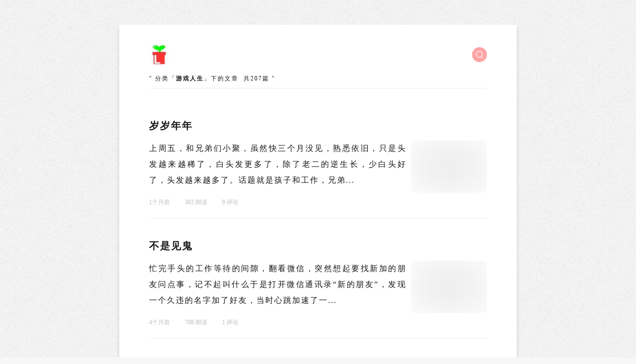

--- FILE ---
content_type: text/html; charset=UTF-8
request_url: https://yeluo.net/category/playgame/
body_size: 5262
content:
<!DOCTYPE html>
<html>
<head>
<meta name="viewport" content="initial-scale=1.0, maximum-scale=1.0, minimum-scale=1.0, user-scalable=0, width=device-width"/>
<meta http-equiv="content-type" content="text/html; charset=utf-8" />
<link rel="dns-prefetch" href="https://at.alicdn.com">
<link rel="dns-prefetch" href="https://cravatar.cn">
<link rel="dns-prefetch" href="https://images.unsplash.com">
<link rel="shortcut icon" href="https://s2.loli.net/2023/02/12/hG4SyRlKkrOdVJZ.jpg" type="image/x-icon" />
<title>
游戏人生 - 叶落</title>
<link href="https://yeluo.net/usr/themes/OneBlog/assets/sdk/animate.compat.css" rel="stylesheet"><!--动画效果-->
<link href="//at.alicdn.com/t/c/font_3940454_u9s3lgsdiq.css" rel="stylesheet"/><!---图标库 iconfont.cn -->
<link rel="stylesheet" href="https://yeluo.net/usr/themes/OneBlog/assets/sdk/fancybox3/jquery.fancybox.min.css" /><!--灯箱效果-->
<link href="https://yeluo.net/usr/themes/OneBlog/assets/css/PC.css?v=3.5.2" rel="stylesheet"/><!--主题核心样式-->
<!--各页面OG信息及SEO优化-->
<!--通用声明-->
<meta property="og:image:width" content="1280">
<meta property="og:image:height" content="720">
<!--首页-->
<meta property="og:image" content="https://yeluo.net/usr/themes/OneBlog/assets/default/oneblogx.webp" />
<meta property="og:image:type" content="image/webp">
<meta name="image" content="https://yeluo.net/usr/themes/OneBlog/assets/default/oneblogx.webp">
<link rel="apple-touch-icon-precomposed" href="https://yeluo.net/usr/themes/OneBlog/assets/default/oneblogx.webp">
<meta name="msapplication-TileImage" content="https://yeluo.net/usr/themes/OneBlog/assets/default/oneblogx.webp">
<script>
var logoUrl = "https://s2.loli.net/2023/02/12/hG4SyRlKkrOdVJZ.jpg";
var logoLightUrl = "https://s2.loli.net/2025/04/25/HhvG7byRpcNsMeS.png";
(function() {
    var currentTheme = document.cookie.replace(/(?:(?:^|.*;\s*)eyeProtectMode\s*\=\s*([^;]*).*$)|^.*$/, "$1");
    if (currentTheme === 'dark') {
        document.documentElement.classList.add('protect-eye');
    }
})();
</script>
<meta name="description" content="游戏 人生" />
<meta name="keywords" content="游戏人生" />
<meta name="generator" content="Typecho 1.2.1" />
<meta name="template" content="OneBlog" />
<link rel="pingback" href="https://yeluo.net/action/xmlrpc" />
<link rel="EditURI" type="application/rsd+xml" title="RSD" href="https://yeluo.net/action/xmlrpc?rsd" />
<link rel="wlwmanifest" type="application/wlwmanifest+xml" href="https://yeluo.net/action/xmlrpc?wlw" />
<link rel="alternate" type="application/rss+xml" title="游戏人生 &raquo; 叶落 &raquo; RSS 2.0" href="https://yeluo.net/feed/category/playgame/" />
<link rel="alternate" type="application/rdf+xml" title="游戏人生 &raquo; 叶落 &raquo; RSS 1.0" href="https://yeluo.net/feed/rss/category/playgame/" />
<link rel="alternate" type="application/atom+xml" title="游戏人生 &raquo; 叶落 &raquo; ATOM 1.0" href="https://yeluo.net/feed/atom/category/playgame/" />
</head>
<body><!--全局容器-->
<div class="main padding">
    <!--顶部LOGO+搜索+一言-->
    <div class="header">
        <div class="logo">
            <a id="logo" title="叶落" alt="叶落" href="https://yeluo.net/" style="background-image:url('https://s2.loli.net/2023/02/12/hG4SyRlKkrOdVJZ.jpg')"></a>
        </div>
        <form autocomplete="off" id="search" method="post" action="https://yeluo.net/" role="search" class="search">
            <input id="search-input" title="站内搜索" type="text" name="s" class="input" placeholder="输入关键字搜索" required />
            <button type="submit" class="search-icon"><i class="iconfont icon-search"></i></button>
        </form>
    </div>
    <div class="one">
                "&nbsp;分类「<span>游戏人生</span>」下的文章&nbsp;&nbsp;共207篇&nbsp;"
            </div>
        <!--文章列表-->
    <div id="posts">
                <div class="post">
            <h1 class="animated fadeInUp">
                <a href="https://yeluo.net/2025/12/suisuiniannian.html" >岁岁年年</a>
            </h1>
            <div class="post_preview animated fadeInUp">
                <p class="post_abstract">上周五，和兄弟们小聚，虽然快三个月没见，熟悉依旧，只是头发越来越稀了，白头发更多了，除了老二的逆生长，少白头好了，头发越来越多了。话题就是孩子和工作，兄弟...</p>
                                <div class="post_img lazy-load" data-src="https://yeluo.net/usr/themes/OneBlog/api/RandomPic.php?t=1769360979568 !small">
                </div>
                            </div>
            <div class="post_meta animated fadeInUp">
                <span>1个月前</span>
                <span>302&nbsp;阅读</span>
                <span>0 评论</span>
            </div>
        </div>
                <div class="post">
            <h1 class="animated fadeInUp">
                <a href="https://yeluo.net/2025/09/bushijiangui.html" >不是见鬼</a>
            </h1>
            <div class="post_preview animated fadeInUp">
                <p class="post_abstract">忙完手头的工作等待的间隙，翻看微信，突然想起要找新加的朋友问点事，记不起叫什么于是打开微信通讯录“新的朋友”，发现一个久违的名字加了好友，当时心跳加速了一...</p>
                                <div class="post_img lazy-load" data-src="https://yeluo.net/usr/themes/OneBlog/api/RandomPic.php?t=176936097970 !small">
                </div>
                            </div>
            <div class="post_meta animated fadeInUp">
                <span>4个月前</span>
                <span>709&nbsp;阅读</span>
                <span>1 评论</span>
            </div>
        </div>
                <div class="post">
            <h1 class="animated fadeInUp">
                <a href="https://yeluo.net/2025/04/xsdeyz.html" >逐渐消失的影子</a>
            </h1>
            <div class="post_preview animated fadeInUp">
                <p class="post_abstract">年纪大了，梦多了起来，天马行空，乱七八糟。开车在路上，突然想到昨晚的梦，梦里面临毕业的焦虑，掺杂了借出去的钱一直要不回来的愤怒，不受控制的车速还有顺便舔到...</p>
                                <div class="post_img lazy-load" data-src="https://yeluo.net/usr/uploads/2025/04/2303891906.png !small">
                </div>
                            </div>
            <div class="post_meta animated fadeInUp">
                <span>9个月前</span>
                <span>963&nbsp;阅读</span>
                <span>0 评论</span>
            </div>
        </div>
                <div class="post">
            <h1 class="animated fadeInUp">
                <a href="https://yeluo.net/2025/04/wanshi.html" >永合茂年，思立象文，法述家傳，本敦伦纪</a>
            </h1>
            <div class="post_preview animated fadeInUp">
                <p class="post_abstract">永合茂年，思立象文，法述家傳，本敦伦纪心血来潮，查查自家姓氏。几百年一瞬间，这老祖宗定下的辈分传承越来越淡了，现在后辈极少以“立”“象”辈分取名，自己无数...</p>
                                <div class="post_img lazy-load" data-src="https://img0.baidu.com/it/u=4124208845,3279151290&fm=253&fmt=auto&app=138&f=JPEG?w=500&h=500 !small">
                </div>
                            </div>
            <div class="post_meta animated fadeInUp">
                <span>9个月前</span>
                <span>936&nbsp;阅读</span>
                <span>0 评论</span>
            </div>
        </div>
                <div class="post">
            <h1 class="animated fadeInUp">
                <a href="https://yeluo.net/2025/02/yeluo.html" >叶落</a>
            </h1>
            <div class="post_preview animated fadeInUp">
                <p class="post_abstract">老张站在办公室的窗前，手里捏着一支老式钢笔。墨绿色的笔杆上布满细小的裂痕，那是十七年前分手时摔的。窗外的梧桐叶打着旋儿落下，他突然想起耿丽最后一次见他时的...</p>
                                <div class="post_img lazy-load" data-src="https://yeluo.net/usr/themes/OneBlog/api/RandomPic.php?t=1769360979230 !small">
                </div>
                            </div>
            <div class="post_meta animated fadeInUp">
                <span>11个月前</span>
                <span>915&nbsp;阅读</span>
                <span>0 评论</span>
            </div>
        </div>
                <div class="post">
            <h1 class="animated fadeInUp">
                <a href="https://yeluo.net/2025/01/guonianhaoa.html" >过年好！！</a>
            </h1>
            <div class="post_preview animated fadeInUp">
                <p class="post_abstract">过年好！！又是新的一年，一切越来越好，加油！！就像一直说的“危机-危险与机遇并存”好好把握机遇!!</p>
                                <div class="post_img lazy-load" data-src="https://yeluo.net/usr/themes/OneBlog/api/RandomPic.php?t=1769360979421 !small">
                </div>
                            </div>
            <div class="post_meta animated fadeInUp">
                <span>12个月前</span>
                <span>938&nbsp;阅读</span>
                <span>0 评论</span>
            </div>
        </div>
                <div class="post">
            <h1 class="animated fadeInUp">
                <a href="https://yeluo.net/2024/04/yumingfeile.html" >这个域名彻底的废了</a>
            </h1>
            <div class="post_preview animated fadeInUp">
                <p class="post_abstract">yeluo.net这个域名被各种搜索引擎彻底抛弃，连恶心的广告机器人都不光顾。很是伤心。博客这种网站形式也是日薄西山，没有域名备案在国内是没有任何流量的。...</p>
                                <div class="post_img lazy-load" data-src="https://yeluo.net/usr/themes/OneBlog/api/RandomPic.php?t=1769360979200 !small">
                </div>
                            </div>
            <div class="post_meta animated fadeInUp">
                <span>1年前</span>
                <span>960&nbsp;阅读</span>
                <span>0 评论</span>
            </div>
        </div>
                <div class="post">
            <h1 class="animated fadeInUp">
                <a href="https://yeluo.net/2024/03/pengyouq.html" >做了一个网上朋友圈</a>
            </h1>
            <div class="post_preview animated fadeInUp">
                <p class="post_abstract">昨天偶得一仿微信朋友圈程序，安装使用，甚得我心，欢迎参观，可以讲点自己想说的东西的朋友圈网址是：http://py.80h.fun手机浏览仿真度90%，可...</p>
                                <div class="post_img lazy-load" data-src="https://yeluo.net/usr/themes/OneBlog/api/RandomPic.php?t=1769360979542 !small">
                </div>
                            </div>
            <div class="post_meta animated fadeInUp">
                <span>1年前</span>
                <span>823&nbsp;阅读</span>
                <span>0 评论</span>
            </div>
        </div>
                <div class="post">
            <h1 class="animated fadeInUp">
                <a href="https://yeluo.net/2024/02/guonianle.html" >过年了</a>
            </h1>
            <div class="post_preview animated fadeInUp">
                <p class="post_abstract">转眼又要过年了。都放年假了我一个人打折手电筒换备胎仿佛过去没几天，其实已经是一年前的事情了。、几天前经过精心筹备申请甲骨文的免费VPS一举成功，让我着实高...</p>
                                <div class="post_img lazy-load" data-src="https://yeluo.net/usr/themes/OneBlog/api/RandomPic.php?t=1769360979857 !small">
                </div>
                            </div>
            <div class="post_meta animated fadeInUp">
                <span>1年前</span>
                <span>1.1 k&nbsp;阅读</span>
                <span>2 评论</span>
            </div>
        </div>
                <div class="post">
            <h1 class="animated fadeInUp">
                <a href="https://yeluo.net/2023/12/hdycx.html" >好大一场雪</a>
            </h1>
            <div class="post_preview animated fadeInUp">
                <p class="post_abstract">上午在清欠办跟政府唇枪舌剑的理论，中途出来打电话，冰粒子已经不要钱似得砸脸了，心里还琢磨这天气预报越来越不靠谱，这就是说好的暴雪？孩子们早早地安排在家上网...</p>
                                <div class="post_img lazy-load" data-src="https://yeluo.net/usr/themes/OneBlog/api/RandomPic.php?t=1769360979287 !small">
                </div>
                            </div>
            <div class="post_meta animated fadeInUp">
                <span>2年前</span>
                <span>540&nbsp;阅读</span>
                <span>0 评论</span>
            </div>
        </div>
            </div>
    <!--点击无限加载-->
    <div class="load" id="no_more">
         <a class="next" title="" href="https://yeluo.net/category/playgame/2/">点击查看更多</a>    </div>
</div>
<!--返回顶部-->
<a id="gototop" class="hidden"><i class="iconfont icon-up"></i></a>
<div class="footer">
    <div class="navigation"><!--底部菜单导航-->
                <a href="/">首页</a><a href="https://yeluo.net/category/playgame/">游戏人生</a><a href="https://yeluo.net/category/netbox/">网络收藏</a><a href="https://yeluo.net/category/maorong/">家有二宝</a><a href="https://yeluo.net/about.html">关于博客</a><a href="https://yeluo.net/links.html">友情链接</a><a href="https://yeluo.net/guestbook.html">留言板</a>        <!--自定义-->
        <a href="https://oneblogx.com/oneblog" target="_blank">主题</a>
            </div>
    <div class="copyright">
        Copyright&copy;2006-2026&nbsp;&nbsp;All Rights Reserved.&nbsp;&nbsp;Load：0.505 s<br>
                                    Designed by <a id="author-info" href="https://oneblogx.com" title="自豪地使用OneBlog主题" target="_blank">OneBlog</a> V3.5.2         
            <div class="switch">
                <span>护眼模式</span><input type="checkbox" id="oneblog-protect"><label for="oneblog-protect" class="switchBtn"></label>
            </div>
    </div>
    <div class="contact">
                                <a id="tomail" title="博主邮箱"><i class="iconfont icon-mail"></i></a>
                    </div>
</div>

<script src="https://yeluo.net/usr/themes/OneBlog/assets/sdk/jquery.min.js"></script><!--基础依赖放在最前面-->
<script src="https://yeluo.net/usr/themes/OneBlog/assets/sdk/fancybox3/jquery.fancybox.min.js"></script><!--图片灯箱效果-->
<script src="https://yeluo.net/usr/themes/OneBlog/assets/sdk/layer/layer.js"></script>

<script src="https://yeluo.net/usr/themes/OneBlog/assets/js/oneblog.js?v=3.5.2"></script><!--主题js-->



<!-- 版权信息 -->
<div id="copyright-info" style="display: none;">
<p>开源不易，请尊重作者版权，保留基本的版权信息。</p>
</div>

<script type="text/javascript">//必须放在php文件中
POWERMODE.colorful = true;  // 冒光特效  
POWERMODE.shake = false;    // 抖动特效  
document.body.addEventListener('input', POWERMODE); // 为所有 input 标签都加上特效  
$(document).on('click', '#wxmp', function() {layer.open({type: 1,title: false,closeBtn: 0,shadeClose: true,skin: 'layui-layer-nobg',area: ['auto'], content: '<img id= "mywxmp" style="width:20rem;height:20rem;display:block;" src="">'});});
$(document).on('click', '#tomail', function() {layer.msg('联系邮箱：17343454@qq.com',{time:4000});});    	
</script>

<script>
var $NZMenuData = [{"name":"\u9996\u9875","url":"\/","icon":"iconfont icon-home","target":""},{"name":"\u6e38\u620f\u4eba\u751f","url":"https:\/\/yeluo.net\/category\/playgame\/","icon":"iconfont icon-memos","target":""},{"name":"\u7f51\u7edc\u6536\u85cf","url":"https:\/\/yeluo.net\/category\/netbox\/","icon":"iconfont icon-app","target":""},{"name":"\u5bb6\u6709\u4e8c\u5b9d","url":"https:\/\/yeluo.net\/category\/maorong\/","icon":"iconfont icon-pic","target":""},{"name":"\u5173\u4e8e\u535a\u5ba2","url":"https:\/\/yeluo.net\/about.html","icon":"iconfont icon-zhanghao","target":""},{"name":"\u53cb\u60c5\u94fe\u63a5","url":"https:\/\/yeluo.net\/links.html","icon":"iconfont icon-link","target":""},{"name":"\u7559\u8a00\u677f","url":"https:\/\/yeluo.net\/guestbook.html","icon":"icon-guestbook","target":""}];
$(function () {var newItems = [
{name: "返回",event: function() {window.history.back();},icon: "iconfont icon-back"}, 
{name: "刷新",event: function() {window.location.reload();},icon: "iconfont icon-reload"}];
// 动态生成菜单项
for (var i = 0; i < $NZMenuData.length; i++) {var item = $NZMenuData[i];newItems.push({name: item.name,event: (function(item) {return function(){window.location.href = item.url;};})(item),icon: item.icon});}$("html").NZ_Menu({items: newItems});});
</script>

<!--登录用户不作任何限制-->

<!--统计代码-->

</body>
</html>	

--- FILE ---
content_type: text/css
request_url: https://at.alicdn.com/t/c/font_3940454_u9s3lgsdiq.css
body_size: 218
content:
@font-face {
  font-family: "iconfont"; /* Project id 3940454 */
  src: url('//at.alicdn.com/t/c/font_3940454_u9s3lgsdiq.woff2?t=1741630757867') format('woff2'),
       url('//at.alicdn.com/t/c/font_3940454_u9s3lgsdiq.woff?t=1741630757867') format('woff'),
       url('//at.alicdn.com/t/c/font_3940454_u9s3lgsdiq.ttf?t=1741630757867') format('truetype');
}

.iconfont {
  font-family: "iconfont" !important;
  font-size: 16px;
  font-style: normal;
  -webkit-font-smoothing: antialiased;
  -moz-osx-font-smoothing: grayscale;
}

.icon-bling:before {
  content: "\ea51";
}

.icon-map:before {
  content: "\e6c2";
}

.icon-memos:before {
  content: "\e601";
}

.icon-up:before {
  content: "\e627";
}

.icon-search:before {
  content: "\e670";
}

.icon-xiaohongshu:before {
  content: "\e957";
}

.icon-link:before {
  content: "\e6c3";
}

.icon-about:before {
  content: "\e61e";
}

.icon-emoji:before {
  content: "\e681";
}

.icon-noeye:before {
  content: "\e628";
}

.icon-github:before {
  content: "\ea0a";
}

.icon-eye:before {
  content: "\e626";
}

.icon-warn:before {
  content: "\e611";
}

.icon-nav:before {
  content: "\e612";
}

.icon-cancel:before {
  content: "\e60a";
}

.icon-friends:before {
  content: "\e91f";
}

.icon-posts:before {
  content: "\e64b";
}

.icon-pic:before {
  content: "\e632";
}

.icon-reload:before {
  content: "\e63c";
}

.icon-back:before {
  content: "\e6b6";
}

.icon-book:before {
  content: "\e7ef";
}

.icon-home:before {
  content: "\e625";
}

.icon-guestbook:before {
  content: "\e66e";
}

.icon-like:before {
  content: "\e8c3";
}

.icon-liked:before {
  content: "\e8c4";
}

.icon-mima:before {
  content: "\e623";
}

.icon-zhanghao:before {
  content: "\e616";
}

.icon-update:before {
  content: "\e668";
}

.icon-mail:before {
  content: "\e66a";
}

.icon-wechat:before {
  content: "\e65b";
}

.icon-post:before {
  content: "\e631";
}

.icon-app:before {
  content: "\e63e";
}



--- FILE ---
content_type: text/css
request_url: https://yeluo.net/usr/themes/OneBlog/assets/css/PC.css?v=3.5.2
body_size: 9385
content:
/**
 * Version: 3.5.2
 * Updated: 2025-03-24
 * Author: ©彼岸临窗 oneblogx.com
 *
 * 注释含命名规范，开源不易，如需引用请注明来源:彼岸临窗 https://oneblogx.com。
 * 本主题已取得软件著作权（登记号：2025SR0334142）和外观设计专利（专利号：第7121519号），请严格遵循GPL-2.0协议使用本主题。
 **/
 
/**默认主题配色**/
:root {
    --background-color: #f7f7f7;
    --color:#161616;
    --theme-color: #ff5050;/**主题色**/
    --theme-color-light: color-mix(in srgb, var(--theme-color) 70%, white 30%);/**主题色浅色**/
    --black: #121212;/**黑标题色**/
    --black-light: #161616;/**摘要\文章数据\评论者信息色**/
    --dark-grey: #757575;
    --grey: #bbbbbb;
    --bg-grey: #f9f9f9;/**框体背景色**/
    --line-grey:#ededed;
    --white: #ffffff;/**白标题色**/
    --bg-white: #ffffff;
    --red: #dd1111; /**点赞色**/
    --blue: #0b80ff;/**a链接选中色**/
    --blue-light: #467ab3;/**a链接色**/
}

/**护眼模式**/
html.protect-eye {
    background-image: none;
    --background-color: #677B6C;
    --bg-white:#4e6751;
    --black-light: #CCE8CF;
    --black: #C7EDCC;
    --color: #C7EDCC;
    --grey: #E3EDCD;
    --bg-grey:#3f4f43;
    --line-grey:#455549;
    --theme-color: #2c4d2e;
    --theme-color-light: color-mix(in srgb, var(--theme-color) 70%, white 30%);/**主题色浅色**/
    --white: #CCE8CF;
    --dark-grey: #779779;
    --red: #dda088; /**点赞色**/
    --blue: #7ed389;/**a链接选中色**/
    --blue-light: #b6d5bdb8;/**a链接色**/
}

/**护眼模式图片统一变淡**/
.protect-eye .banner-item,.protect-eye .post_preview,.protect-eye .post_content img,.protect-eye #books a,.protect-eye .book-bg {
    opacity:0.5;
}

.protect-eye .post_thumb:before,.protect-eye .page_thumb:before,.protect-eye .post_img:before {
    content: '';
    position: absolute;
    top: 0;
    left: 0;
    width: 100%;
    height: 100%;
    background-color: rgb(28 71 35 / 50%);
}

/**首页banner特别处理**/
.protect-eye .banner-title {
    background-image: -moz-linear-gradient(180deg, rgba(0, 0, 0, .01) 0, #093c14 100%);
    background-image: -webkit-linear-gradient(180deg, rgba(0, 0, 0, .01) 0, #093c14 100%);
    background-image: linear-gradient(180deg, rgba(0, 0, 0, .01) 0, #093c14 100%);
}

/**主要容器边框处理**/
.protect-eye .main {
    box-shadow: rgb(30 61 20) 0px 2px, rgb(79 87 83 / 20%) 0px 3px, rgba(48, 52, 63, 0.2) 0px 7px 7px, #3f5f2f 0px 0px 0px 1px inset
}
/**护眼模式结束**/

/**全站通用**/
* {
    margin: 0;
    box-sizing: border-box;
}

html {
    background-color:var(--background-color);
    color:var(--color);
    font-size: 16px;
    width: 100%;
    padding: 0;
    -webkit-font-smoothing: antialiased;
    background-image: url(../img/body.jpg);
    background-position: left top;
    background-size: auto;
    background-repeat: repeat;
    background-attachment: fixed;
}

/**全局输入框聚焦禁用默认样式**/
input {
    border: none;
    background: var(--bg-grey);
    color: var(--black-light);
}

input:focus {
    outline: none;
}

input:focus-within {
    border:none;
}

/**请求过程中禁止点击**/
.not-allowed {
    cursor: not-allowed !important; 
    opacity: 0.6; 
}

/**滚动条视觉优化**/
::-webkit-scrollbar {
    width: 5px;
    height: 5px;
}

::-webkit-scrollbar-track {
    background: var(--bg-grey);
    border-radius: 10px;
}

::-webkit-scrollbar-thumb {
    background: var(--line-grey);
    border-radius: 10px;
}

::-webkit-scrollbar-thumb:hover {
    background: var(--grey);
}

/**————————全站通用容器 A4纸样式————————**/
.main {
   box-shadow: rgb(203, 208, 218) 0px 2px, rgba(48, 52, 63, 0.2) 0px 3px, rgba(48, 52, 63, 0.2) 0px 7px 7px, rgb(255, 255, 255) 0px 0px 0px 1px inset;
   width: 800px;
   margin:50px auto 0;
   background: var(--bg-white);
}

/**按需左右留白**/
.padding {
    padding: 0 60px 20px; 
}

/**————————全站通用HTML标签——————————————————————————————————————————————————————————————————————————————————————————**/

a {
    text-decoration: none;
}

a:link,a:visited {
    opacity: 1;
    color: var(--black-light);
}

a:active,a:hover {
    color: var(--black);
}

h1,h2,h3,h4 {
    letter-spacing: 2px;
    font-weight: 600;
    margin: 15px 0;
    line-height: 1.5;
}

h1 {font-size: 26px;}

h2 {font-size: 24px;}

h3 {font-size: 20px;}

h4 {font-size: 18px;}

hr {
    margin: 20px 0;
    background: var(--line-grey);
    border: none;
    height: 1px;
}

p {
    font-weight: 400;
    letter-spacing: 2px;
    line-height: 2em;
    text-align: justify;
    margin-bottom: 2em;
}

/**引用样式**/
blockquote {
    position: relative;
    background: var(--bg-grey);
    padding: 30px 35px;
    font-size: 14px;
    line-height: 1.7;
    letter-spacing: 1px;
    margin-bottom: 2em;
    color: var(--dark-grey);
    border-radius: 5px;
}

blockquote:before {
    content: "\201C";
    font-family: Arial, sans-serif;
    font-size: 4em;
    color: var(--grey);
    position: absolute;
    top: 30px;
    left: 15px;
    line-height: 0.1em;
    opacity: 0.5;
}

blockquote:after {
    content: "\201D";
    font-family: Arial, sans-serif;
    font-size: 4em;
    color: var(--grey);
    position: absolute;
    right: 15px;
    opacity: 0.5;
}

/**文章页面/独立页面内容区域a链接样式 排除图片灯箱效果**/
.post_content > p a:not(:has(img)):before {
    font-family: 'iconfont';
    content: '\e6c3';
}

.post_content > p a:not(:has(img)) {
    position: relative;
    padding-left: 3px;
    text-decoration: none;
    color: var(--blue-light);
    transition: all 0.3s ease;
    padding-right: 3px;
    word-break: break-word;
}

.post_content > p a:not(:has(img)):hover {
    color: var(--blue);
}

/**删除线**/
del {
    font-weight: 100;
    text-decoration: line-through;
}

/**粗体**/
strong {
    font-weight: bold;
}

/**斜体**/
em {
    font-style: italic;
}

/**下划线**/
u {
    text-decoration: underline;
    text-underline-offset: 8px;
    text-decoration-color: var(--theme-color);
    text-decoration-thickness: 1px;
}

li {
    list-style: none;
}

/**有序列表**/
.post_content ol,.post_content ul {
    margin-bottom: 2em;
}

.post_content ol li {
    list-style: decimal;
    line-height: 1.8;
    letter-spacing: 1px;
}

.post_content ol li::marker {
    color: var(--blue-light);
}

/**无序列表**/
.post_content ul li {
    list-style: disc;
    line-height: 1.8;
    letter-spacing: 1px;
}

.post_content ul li::marker {
    color: var(--blue-light);
}

/**表格**/
table {
    margin-bottom: 2em; 
    width: 100%;
    border-collapse: collapse;
    font-size: 14px;
}

thead {
   background-color: var(--bg-grey);
}

th {
    font-weight: 600;
    text-align: left;
}

td,th {
    padding: 1rem;
    border: 1px solid var(--line-grey);
}

tbody tr:nth-child(even) {
  background-color: var(--bg-grey);
}

button {
    outline: none;
    border: none;
}
/**————————全站通用HTML标签 END ————————————————————————————————————————————————————————————————————————————————————————————————————**/


/**博客首页**/

/**博客LOGO区域**/

.header {
    padding-top: 40px;
    display: flex;
    justify-content: space-between;
    align-items: center;
    flex-wrap: nowrap;
    flex-direction: row;
}

.logo {
    display: flex;
    z-index: 1;
    position: relative;
}

.logo a {
    background-position: left center;
    background-repeat: no-repeat;
    height: 40px;
    width: 150px;
    background-size: contain;
}

/**顶部搜索 **/
.search {
    position: relative;
    display: inline-block;
    vertical-align: middle;
}

.search-icon {
    position: absolute;
    right: 0;
    top: 50%;
    transform: translateY(-50%);
    width: 30px;
    height: 30px;
    border: none;
    border-radius: 50%;
    cursor: pointer;
    pointer-events: none; /* 默认不可点击 */
    opacity: 0.5;
    transition: all 0.3s cubic-bezier(0.4, 0, 0.2, 1);
    background: var(--theme-color);
    color: var(--white);
}

.search .input {
    width: 30px;
    height: 30px;
    cursor: pointer;
    border-radius: 50px;
    font-size: 12px;
    outline: none;
    transition: all 0.5s cubic-bezier(0.4, 0, 0.2, 1);
    padding-right: 28px;
}

/* 搜索聚焦 */
.search .input:focus,
.search .input.has-value {
    width: 180px;
    cursor: auto;
    padding: 0 30px 0 15px;
}

/* 输入内容后启用按钮 */
.search .input:valid + .search-icon {
    pointer-events: auto;
    opacity: 1;
    transform: translateY(-50%) scale(1.1);
}

.search .input:valid {
    padding-right: 30px;
}

/**随机一言**/
.one {
    text-align: left;
    font-size: 12px;
    letter-spacing: 2px;
    overflow: hidden;
    padding: 0 0 10px;
    margin: 20px 0;
    border-bottom: var(--line-grey) 1px solid;
}

/**搜索结果页复用**/
.one span{
    font-weight: bold;
}

/**置顶文章Banner区域**/
.banner {
    display: flex;
    margin-bottom: 30px;
}

.banner-item {
    width: 50%;
    border-radius: 10px;
    display: inline-block;
}

.banner-thumb {
    background-size: cover;
    background-position: center top;
    background-repeat: no-repeat;
    position: relative;
    border-radius: 5px;
    height: 145px;
    margin-top:10px;
}

.banner-item:nth-child(1) .banner-thumb{
    height: 300px;
    margin-right: 10px;
}

.banner-title {
    position: absolute;
    margin: 0;
    left: 0;
    right: 0;
    bottom: 0;
    -webkit-transition: all .2s ease;
    -moz-transition: all .2s ease;
    transition: all .2s ease;
    background-image: -webkit-linear-gradient(180deg, rgba(0, 0, 0, .01) 5%, rgba(0, 0, 0, .75) 100%);
    background-image: -moz-linear-gradient(180deg, rgba(0, 0, 0, .01) 5%, rgba(0, 0, 0, .75) 100%);
    background-image: linear-gradient(180deg, rgba(0, 0, 0, .01) 0, rgba(0, 0, 0, .65) 100%);
}

.banner-title h1 {
    font-size: 20px;
    text-shadow: 0px 1px 4px #000;
    padding: 0px 30px 5px; 
    color: var(--white);
}

/**文章列表**/
.post {
    padding-top: 25px;
    padding-bottom: 25px;
    border-bottom: 1px var(--line-grey) solid;
}

.post h1 {
    font-size: 20px;
}

.post_preview {
    display: inline-flex;
    word-break: break-all;
}

.post_abstract {
    width: 150%;
    display: flex;
    align-items: center;
    margin-bottom: 10px;
}

.post_img {
    display: inline;
    width: 300px;
    height: 105px;
    border-radius: 8px;
    margin-left: 10px;
    background-size: cover;
    background-position: center;
    background-repeat: no-repeat;
    position: relative;
}

.post_meta {
    padding: 0 0 15px;
    margin-top: 10px;
}

.post_meta span {
    float: left;
    font-size: 12px;
    margin-right: 30px;
    color: var(--grey);
}

/**点击无限加载**/
.load,.pageload{
    font-size: 14px;
    clear: both;
    display: flex;
    justify-content: center;
    padding: 10px 0;
    margin-top: 20px;
    color: var(--grey);
}

.load .next,.pageload .next {
    color: var(--grey);
}

/**返回顶部**/
#gototop {
    position: fixed;
    right: calc(((100% - 800px)/2) - 50px);
    bottom: 12px;
    z-index: 999;
}

#gototop i {
    padding: 10px;
    border-radius: 3px;
    cursor: pointer;
    box-shadow: var(--line-grey) 1px inset;
    background: var(--bg-white);
}

.hidden {
    display: none;
}

.newtotop {
    float: right;
    position: relative !important;
    bottom: 28px !important;
    clear: both;
    height: 0;
}

/**全站通用页脚**/
.footer {
    clear: both;
    max-width: 800px;
    text-align: center;
    font-size: 11px;
    padding: 60px 0 30px;
    margin: 0 auto;
}

.footer a:hover{
    font-weight: bold;
}

/**底部菜单导航**/
.navigation a{
    margin: 0 10px;
}


/**网站版权**/
.copyright {
    margin-top: 12px;
    line-height: 1.75;
    color: var(--grey);
}

.copyright a{
    color: var(--grey);
}

.copyright a:hover {
    font-weight: 500;
}

.copyright img {
    width: 16px;
    height: 17px;
    vertical-align: middle;
    margin-right: 1px;
    margin-bottom: 2px;
}




/**底部社交按钮**/
.contact {
    margin-top: 12px;
}

.contact a {
    cursor: pointer;
    margin-right: 10px;
}

.contact i {
    font-size: 20px;
}


/**搜索结果无数据+404页面*/
.nodata {
    display: flex;
    flex-direction: column;
    flex-wrap: nowrap;
    align-items: center;
    padding: 20px 60px 60px;
    text-align: center;
}

.nodata img {
    width: 300px;
    opacity: 0.5;
}

.nodata span {
    letter-spacing: 2px;
    padding: 20px 0;
}

.nodata a {
    padding: 5px 10px;
    font-size: 12px;
    border-radius: 3px;
    margin-top: 20px;
    background:var(--theme-color);
    color: var(--white);
}

/**暂无更多数据**/
.end {
    color: var(--line-grey);
    text-align: center;
    font-size: 16px;
    padding: 30px 0;
}
.end:before,.end:after{
    content: "";
    width: 35%;
    border-top: 1px var(--line-grey) solid; 
    display: inline-block;
    vertical-align: middle;
}
.end:before{
    margin-right: 10px;
}
.end:after{
    margin-left: 10px;
}

/**文章详情页**/

/**有封面图的文章详情页**/
.post_thumb {
	background-size: cover;
    background-position: center top;
    background-repeat: no-repeat;
    height: 400px;
    position: relative;
    filter: blur(10px);
}

.post_thumb .post_header {
    padding-bottom: 20px;
    position: absolute;
    margin: 0;
    left: 0;
    right: 0;
    bottom: 0;
    -webkit-transition: all .2s ease;
    -moz-transition: all .2s ease;
    transition: all .2s ease;
    background-image: -webkit-linear-gradient(180deg, rgba(0, 0, 0, .01) 5%, rgba(0, 0, 0, .75) 100%);
    background-image: -moz-linear-gradient(180deg, rgba(0, 0, 0, .01) 5%, rgba(0, 0, 0, .75) 100%);
    background-image: linear-gradient(180deg, rgba(0, 0, 0, .01) 0, rgba(0, 0, 0, .65) 100%);
}

.post_thumb a {
    padding: 5px 15px;
    background: var(--bg-white);
    color: var(--black-light);
    font-size: 12px;
    border-radius: 50px;
    margin-right: 8px;
}

.post_thumb h1 {
    text-shadow: 0px 1px 4px #000;
    color: var(--white);
}

.post_thumb .post_meta span{
    margin-right: 15px;
    color: var(--white);
}

.post_content {
    word-break: break-all;
    margin-top: 2em;
}

.post_content img {
    height: auto;
    border-radius: 3px;
    text-align: center;
    max-width: 100%;
    max-height: 500px;
    display: block;
    margin: 20px auto;
}

/**文章版权声明**/
.cc-say {
    font-size: 13px;
    padding: 20px;
    letter-spacing: 1px;
    line-height: 2;
    text-align:justify;
    display: inline-block;
    background: var(--bg-grey);
    color: var(--grey);
}

.cc-say span {
    font-weight: 600;
}

/**文章标签**/
.tags {
    max-width: 100%;
    font-size: 11px;
    margin: 20px 0;
    display: flex;
    flex-wrap: wrap;
}

.tags a {
    text-decoration: none;
    color: var(--grey);
    background-color: var(--bg-grey);
    padding: 5px 10px;
    border-radius: 2px;
    margin: 0 8px 8px 0;
    word-break: keep-all;
}

.tags a:hover {
    color: var(--bg-white);
    background-color: var(--black-light);
    transition: all 0.4s ease;
}


/**无封面图的文章详情页**/
.post_nothumb {
    padding: 50px 60px 0;
}

.post_nothumb .post_meta {
    border-bottom: var(--line-grey) 1px solid;
    display: flex;
    align-items: center;
}

.post_nothumb .post_meta span {
    margin-right: 0;
    border-right: 1px solid var(--bg-grey);
    padding: 0 15px;
    color: var(--dark-grey);
}

.post_nothumb .post_meta span:first-child {
    padding-left: 0;
}

.post_nothumb .post_meta span:last-child {
    border-right: 0;
    padding-right: 0;
}

/**默认独立页面**/
.page_thumb {
    background-size: cover;
    background-position: center;
    background-repeat: no-repeat;
    height: 250px;
    position: relative;
    display: flex;
    flex-wrap: nowrap;
    justify-content: space-between;
    padding-bottom: 30px;
    align-items: flex-end;
}

.page_thumb .logo img {
    width: 55px;
    height: 55px;
    margin-right: 10px;
}

.slogan h1 {
    font-size: 1.3em;
    line-height: 1.3;
    text-align: left;
    margin: 0 0 5px 0;
    text-shadow: 2px 2px 3px #000;
    color: var(--white);
}

.slogan span {
    text-shadow: 2px 2px 2px #000;
    font-size: 14px;
    color: var(--white);
}

.page_title {
    display: flex;
    justify-content: space-between;
    align-items: center;
    padding: 30px 60px 0;
}

.page_title h1 {
    margin: 0 0 6px 0;
    display: inline-block;
    position: relative;
    font-size: 24px;
}

.page_title h1:before {
    content: '';
    left: 1px;
    right: 1px;
    height: 52%;
    background-color: var(--theme-color);
    position: absolute;
    opacity: 0.15;
    top: 70%;
    -webkit-transform: translate(0%, -50%);
    -ms-transform: translate(0%, -50%);
    transform: translate(0%, -50%);
}


/**微语页面**/

.memos-btn button {
    border: none;
    padding: 5px 16px;
    border-radius: 50px;
    font-size: 14px;
    cursor: pointer;
    background: var(--black-light);
    color: var(--bg-white);
    z-index: 1;
    position: relative;
}

/**登录弹框样式开始**/

.layui-memos {
    max-width: 420px;
    border-width: 1px;
    border-color: rgba(219, 234, 254, 1);
    border-radius: 10px !important;
    -webkit-background-clip: unset !important;
}

.layui-memos .layui-layer-setwin{
    right: 20px;
    top: 20px;
}

.layui-memos .layui-layer-title {
    font-weight: 600;
    background-color: #fff;
    border-bottom: none;
    font-size: 16px;
    height: auto;
}
  
.memos-form {
    display: flex;
    flex-direction: column;
    gap: 10px;
    background-color: var(--bg-white);
    padding: 20px 30px;
    border-radius: 10px;
}

.memos-form h3{
    margin: 0 0 20px;
    font-size: 20px;
    letter-spacing: 2px;
}


.memos-form .flex-column > label {
    font-weight: 600;
    margin-bottom: 5px;
    font-size: 14px;
    display: block;
}

.memos-form .inputForm {
    border-radius: 5px;
    height: 50px;
    display: flex;
    align-items: center;
    padding-left: 10px;
    padding-right: 10px;
    transition: 0.2s ease-in-out;
    margin-bottom: 10px;
    background: var(--bg-grey);
}

.memos-form .input {
    margin-left: 10px;
    width: 85%;
    height: 30px;
}

/* 覆盖所有自动填充及焦点状态 */
input:-webkit-autofill,
input:-webkit-autofill:hover,
input:-webkit-autofill:focus,
input:-webkit-autofill:active {
    -webkit-box-shadow: 0 0 0px 1000px var(--bg-grey) inset;
    box-shadow: 0 0 0px 1000px var(--bg-grey) inset;
    -webkit-text-fill-color: var(--grey);
}

#toggle-password {
    cursor: pointer;
    color: var(--grey);
}

.memos-form .button-submit {
    margin: 20px 0 10px 0;
    border: none;
    font-size: 15px;
    font-weight: bold;
    letter-spacing: 2px;
    border-radius: 5px;
    height: 50px;
    cursor: pointer;
    background: var(--black-light);
    color: var(--bg-white);
}
/**登录弹框结束**/

/**微语列表**/
.memos {
    padding: 40px 60px 10px;
}

/**评论列表区域通用**/
.respond {
    padding-bottom: 30px;
}

.line {
    height: 1px;
    background: var(--line-grey);
    margin-bottom: 20px;
}

h3.oneblog {
    position: relative;
    font-size: 16px;
    display: inline-flex;
    align-items: center;
    letter-spacing: 1px;
    margin-bottom: 20px;
}

h3.oneblog i{
    font-size: 20px;
    font-weight: 100;
    margin-right: 2px;
    color: var(--theme-color-light);
}

h3.oneblog span{
    font-size: 12px;
    padding: 2px 8px;
    border-radius: 20px;
    margin-left: 5px;
    background: var(--bg-grey);
    color: var(--grey);
}


/**评论输入框通用**/
.comment-author-info {
    display: flex;
    margin-top: 10px;
    width: 100%;
}

.comment-md-3{
    display: inline-grid;
    width: 32%;
    margin-right: 2%;
}

.comment-md-3:nth-child(3) {
    margin-right: 0;
}

.comment-md-3 label {
    margin-bottom: 5px;
    font-weight: 700;
    font-size: 14px;
    color: var(--dark-grey);
}

.comment-md-3 .required {
    color: #ff4b33;
    font-weight: 700;
    margin-left: 3px;
}

.comment-md-3 .text {
    margin-bottom: 20px;
    margin-top: 5px;
    padding: 10px;
    border-radius: 2px;
}

textarea {
    font-size: 14px;
    line-height: 1.8;
    letter-spacing: 1px;
    width: 100%;
    padding: 20px;
    border: none;
    border-radius: 2px;
    outline: none;
    margin-bottom: 10px;
    height: 120px;
    background: var(--bg-grey);
    color: var(--black-light);
}

/**评论提交**/
.comment-submit{
    width: 100%;
    display: inline-flex;
    justify-content: space-between;
    align-items: center;
    flex-wrap: nowrap;
    flex-direction: row;
}

.emoji,.submit{
    cursor: pointer;
}

/**表情按钮**/
.emoji i{
    font-size: 20px;
    color: var(--dark-grey);
}

.submit {
    padding: 5px 20px;
    margin-top: 10px;
    border-radius: 3px;
    transition: 0.4s ease;
    opacity: 0.7;
    background: var(--theme-color);
    color: var(--white);
}

.submit:hover {
    opacity: 1;
}

/**表情选区**/
/* Webkit 浏览器（Chrome、Safari、Edge）的滚动条样式 */
.emoji-container::-webkit-scrollbar {
    height: 10px; /* 滚动条高度 */
    width: 3px;
}

.emoji-picker {
    position: absolute;
    border: 1px solid var(--line-grey);
    padding: 10px;
    margin-top: 5px;
    max-width: 285px;
    max-height: 300px;
    overflow: hidden;
    z-index: 1000;
    display: none;    
    margin-bottom: 20px;
    background: var(--bg-white);
}

.emoji-categories {
    display: flex;
    justify-content: flex-start;
    margin-bottom: 5px;
    border-bottom: 1px solid var(--line-grey);
    padding-bottom: 10px;
}

.emoji-category {
    cursor: pointer;
    border: none;
    background: none;
    font-size: 12px;
    margin-right: 5px;
    color: var(--black-light);
}

.emoji-category.active {
    padding: 2px 8px;
    border-radius: 2px;
    font-weight: bold;
    background: var(--theme-color);
    color: var(--white);
}

.emoji-container {
    display: flex;
    flex-wrap: wrap;
    overflow-y: auto; 
    max-height: 170px; 
    background: var(--bg-grey);
}

.emoji-container img {
    width: 32px;
    height: 32px;
    margin: 5px;
    cursor: pointer;
}

.kaomoji {
    padding: 5px;
    font-size: 14px;
    cursor: pointer;
    width: 80px;
    height: 40px;
    display: flex;
    align-items: center;
    justify-content: center;
    border: 1px solid var(--bg-white);
    margin: 3px;
    text-align: center;
}

/**评论回复**/
li .respond {
    margin-left: 50px;
    margin-bottom: 20px;
}

.comment-list {
    padding: 0;
}

.user {
    display: flex;
    align-items: center;
    margin-bottom: 10px;
}

.user .avatar {
    width: 40px;
    height: 40px;
    margin-right: 10px;
    border: 1px solid var(--bg-grey);
    padding: 2px;
    border-radius: 7px;
}

.user-info {
    display: flex;
    flex-direction: column;
    justify-content: center;
}

.user .name {
    font-size: 14px;
    font-weight: bold;
    display: flex;
    margin-bottom: 3px;
    align-items: center;
}

/**评论审核中**/
.waiting {
    color:var(--grey);
}

/**评论等级样式**/
.level{
    padding: 1px 5px;
    border-radius: 2px;
    font-size: 10px;
    margin: 2px 3px 0;
    background: var(--bg-grey);
    color: var(--grey);
}

/**博主标签**/
.owner {
    background: var(--theme-color);
    color: var(--white);
}

/**视觉默认隐藏回复按钮**/
.comment-reply a {
    color: var(--bg-white);
    transition: 0.4s all ease;
    font-weight: bold;
}

.comment-reply a:hover {
     color: var(--black);
}

.cancel-comment-reply {
    margin: 10px 0;
}

.cancel-comment-reply a {
    background: var(--theme-color);
    color: #ffffff;
    padding: 2px 5px;
    font-size: 11px;
    border-radius: 2px;
}

.user .date {
    font-size: 12px;
    font-weight: 100;
    color: var(--dark-grey);
}

.comment-list li {
    padding: 20px 0;
    -webkit-animation-fill-mode: initial;
    animation-fill-mode: initial;
    border-bottom: 1px solid var(--line-grey);
}

.comment-list li:last-child {
    border-bottom: none;
}

.comment-list p {
    margin-left: 50px;
    font-size: 14px;
    margin-bottom: 0;
}

/**表情图片适配**/
.comment-list p img{
    vertical-align: top;
    width: 26px;
    height: 26px;
}

/**子级评论列表**/
li.comment-child {
    margin-left: 50px;
    padding: 15px 10px 10px;
    border-bottom: var(--line-grey) 1px solid;
    background: var(--bg-grey);
}

li.comment-child:first-child {
    margin-top:15px;
    border-top-left-radius: 5px !important;
    border-top-right-radius: 5px !important;
    border-bottom-left-radius: 0;
    border-bottom-right-radius: 0;
}

li.comment-child:last-child {
    border-top-left-radius: 0;
    border-top-right-radius: 0;
    border-bottom-left-radius: 5px !important;
    border-bottom-right-radius: 5px !important;
    padding-bottom: 20px;
}

.commentLike {
    margin-left: 50px;
    font-size: 14px;
    margin-top: 10px;
}

.commentLike i {
    font-size: 20px;
    margin-right: 5px;
    color: var(--red);
}

.commentLike a {
    display: flex;
    align-items: center;
    width: fit-content;
}

/**自动加载更多评论**/

/*评论列表隐藏分页显示*/
#comments .page-navigator {
     display: none;
 }
 
#no-more {
    letter-spacing: 2px;
    line-height: 2; 
}

/**加载中动画**/

#loading-spinner {
    justify-content: center;
    align-items: center;
    font-size: 14px;
    letter-spacing: 1px;
    padding: 30px 0;
    color: var(--grey);
}

.spinner {
    width: 23px;
    height: 23px;
    margin-right: 8px;
    border: 4px solid var(--line-grey);
    border-top: 4px solid var(--grey);
    border-radius: 50%;
    animation: spin 1s linear infinite;
}

@keyframes spin {
    0% {
        transform: rotate(0deg);
    }
    100% {
        transform: rotate(360deg);
    }
}

/**评论列表结束***/

/**友情链接页面**/
.links {
    display: grid;
    grid-template-columns: repeat(2, 1fr);
    gap: 15px;
    margin-bottom: 15px; 
    margin-top: 20px;
}

.links li {
    list-style: none;
    overflow: hidden;
    max-width: 280px;
    box-sizing: border-box;
}

.link a {
    display: flex;
    align-items: center;
    flex-wrap: nowrap;
    justify-content: flex-start;
}

.link a img {
    -o-object-fit: cover;
    object-fit: cover;
    vertical-align: middle;
    width: 60px;
    height: 60px;
    border-radius: 50px;
    padding: 5px;
    margin: 10px;
    box-sizing: border-box;
    border: 5px var(--bg-grey) solid;
}

.link-info {
    display: flex;
    flex-direction: column;
    justify-content: center;
    align-items: flex-start;
    flex-wrap: nowrap;
}

.link-info h3 {
    margin: 0 0 5px 0;
    font-size: 15px;
    font-weight: 600;
}

.link-info span {
    font-size: 14px;
    white-space: nowrap; 
    overflow: hidden; 
    text-overflow: ellipsis;
    width: 200px;
}

.link-request {
    margin: 40px 0 15px 0;
}

.link-request span{
    font-size: 18px;
    color: var(--theme-color-light);
}

/**归档页面**/
.archives h3{
    margin: 20px 0;
    letter-spacing: 1px;
    padding-top: 20px;
}

.archives h3 span {
    margin-right: 3px;
    color: var(--theme-color-light);
}

.archives li {
    list-style: none;
    font-size: 14px;
    margin: 10px 22px;
    letter-spacing: 1px;
    padding-bottom: 5px;
}

.archives li a {
    display: flex;
}

.archives li span {
    font-weight: 100;
    min-width: 70px;
    margin-right: 5px;
}

.archives .tags{
    margin: 10px 22px;
}

/**书单列表页**/
#books {
    display: flex;
    flex-flow: row wrap; 
    padding: 0 20px;
}

.book {
    margin-right: 15px;
    margin-bottom: 15px;
}

.book:nth-child(6n){
    margin-right: 0px;
}

.book-thumb {
    width: 93px;
    height: 132px;
    background-repeat: no-repeat;
    background-size: cover;
    background-position: center top;
}

.book-name {
    text-align: center;
    font-size: 11px;
    white-space: nowrap;
    margin: 10px auto;
    overflow: hidden;
    max-width: 93px;
    text-overflow: ellipsis;
}

/**书单详情页**/
.book-bg {
    position: relative;
    padding: 60px 100px 20px;
    display: flex;
    align-items: center;
    flex-direction: row;
}

.book-bg:before {
    position: absolute;
    content: '';
    top: 0;
    right: 0;
    left: 0;
    bottom: 0;
    filter: blur(20px);
    -webkit-filter:blur(20px);
    -moz-filter:blur(20px);
    -ms-filter:blur(20px);
    -o-filter:blur(20px);
    background-size: cover;
}

.book-bg .book-thumb {
    position: relative;
    box-shadow: 1px 1px 2px 0px #00000070;
    margin-right: 2em;
}


.book-info {
    letter-spacing: 2px;
    position: relative;
    display: flex;
    flex-direction: column;
    align-items: flex-start;
    flex-wrap: nowrap;
    max-width: 400px;
    color: var(--white);
}

.book-info h2 {
    text-shadow: 2px 2px 0px #1f1f1f;
    margin: 0;
}

.book-info span {
    margin-top: 10px;
    text-shadow: 1px 1px 0px #1f1f1f;
}

/**书籍详情页选项卡切换**/
.bookinfo {
    /**初始隐藏书籍简介，避免屏幕闪烁**/
    display: none;
}

.bookinfo .about {
    margin: 30px 0 40px;
    font-size: 14px;
    padding: 30px;
}

.bookinfo p:last-child{
    margin-bottom: 0;
}

.book-tab {
    padding: 20px 100px;
}

.tab-item {
    display: flex;
}


.tab-item a {
    padding: 8px 15px;
    font-size: 14px;
    margin-right: 10px;
}

.tab-item .selected {
    border: var(--bg-grey) 1px solid;
    box-shadow: #1f1f1f 2px 2px;
    border-radius: 100px;
}

/**读书笔记输入框间距调整**/
.booknote .respond{
    margin: 30px 0;
}

/**读书笔记列表**/
.booknote li {
    border: var(--line-grey) 1px solid;
    box-shadow: 1px 1px 0 -1px var(--color);
     -moz-border-radius-bottomleft: 20px 500px;
    -moz-border-radius-bottomright: 500px 30px;
    -moz-border-radius-topright: 5px 100px;
    -webkit-border-bottom-left-radius: 20px 500px;
    -webkit-border-bottom-right-radius: 500px 30px;
    -webkit-border-top-right-radius: 5px 100px;
    border-bottom-left-radius: 20px 500px;
    border-bottom-right-radius: 500px 30px;
    border-top-right-radius: 5px 100px;
    padding: 30px 62px;
    margin: 40px 0;
    color: var(--black-light);
}

.booknote li:last-child {
    margin-bottom: 0;
}

.booknote p{
    margin: 0;
    padding-left: 0 !important;
    word-break: break-all;
    text-align: justify;
    line-height: 30px !important;
    position: relative;
    padding-bottom: 20px;
    font-size: 14px;
    background: -webkit-gradient( linear, left top, left bottom, from(#05241d), color-stop(2%, rgba(255, 255, 255, 0)) );
    background: -moz-repeating-linear-gradient(top,#05241d,#05241d 29px,rgba(255, 255, 255, 0) 30px);
    -webkit-background-size: 100% 30px;
}

.booknote li span {
    text-align: right;
    font-size: 11px;
    display: block;
}

/**书单全部结束**/

/**相册列表**/

/**同步照片按钮**/
#updateBtn {
    display: flex;
    align-items: center;
    justify-content: center;
    border: none;
    padding: 10px 20px; 
    border-radius: 5px; 
    cursor: pointer;
    transition: background-color 0.5s ease; 
    background: var(--bg-grey);
    color: var(--dark-grey);
}

#updateBtn i{
    margin-right: 8px; 
}

#updateBtn:hover {
    background-color: var(--theme-color); 
    color: var(--white); 
}

/**照片列表**/
#photos {
    display: flex;
    flex-flow: row wrap;
}

.photo {
    width: 168px;
    height: 168px;
    border: 1px solid var(--bg-white);
}

.photo img {
    width: 100%;
    height: 100%;
    object-fit: cover;
    background-size: cover;
    background-position: center;
    background-repeat: no-repeat;
    position: relative;
    margin: 0;
    border-radius: 0;
}

.photo img:hover {
    opacity:1;
}

.image-shadow {
    position: relative;
    background: var(--bg-white);
    -webkit-transition: all .2s linear;
    transition: all .2s linear;
}

.image-shadow:hover {
    z-index: 2;
    -webkit-box-shadow: 0 15px 30px rgba(0,0,0,0.1);
    box-shadow: 0 15px 30px rgba(0,0,0,0.1);
    -webkit-transform: translate3d(0, -2px, 0);
    transform: translate3d(0, -2px, 0);
}

.blur img:hover {
    -webkit-transform: scale(1);
    -moz-transform: scale(1);
    transform: scale(1);
    -moz-box-shadow: 0 3px 10px #888;
    -webkit-box-shadow: 0 3px 10px #888;
    -webkit-transition: .3s;
    -moz-transition: .3s;
    -o-transition: .3s;
    -ms-transition: .3s;
}

/**同步照片加载动画**/
.Syncing {
    display: flex;
    flex-direction: column;
    justify-content: center;
    align-items: center;
    padding: 10px 30px;
}

.Syncing span {
    margin-top: 10px; 
    margin-bottom: 0; 
    color: #fff;
}

/**作品同步中转圈动画**/
.loader {
  width: 50px;
  display: grid;
  aspect-ratio: 1;
  border-radius: 50%;
  -webkit-mask: radial-gradient(50% 50%, #0000 calc(99% - 10px), #000 calc(101% - 10px));
  animation: r 4s linear infinite;
  margin: 0 auto;
}

.loader:before {
  content: "";
  background: conic-gradient(from 25deg, #f8a201 25%, #fa2402 0 50%, #fdb3b0 0 75%, #02dde1 0);
  -webkit-mask: repeating-conic-gradient(#0000 0 25deg, #000 23% 25%), radial-gradient(5px at 5px 50%, #000 97%, #0000) left/calc(100% - 2 * 5px) 100% repeat-x, radial-gradient(5px at 50% 5px, #000 97%, #0000) top /100% calc(100% - 10px) repeat-y;
}

@keyframes r {
  to {
    transform: rotate(360deg);
  }
}

/**同步照片弹框皮肤**/
.oneblog-unsplash-loading {
    max-width: 320px;
    height: 140px;
    border-width: 1px;
    border-color: rgb(0 0 0);
    border-radius: 1rem !important;
    background-color: #000000 !important;
    padding: 1rem !important;
    -webkit-background-clip: unset !important;
}

/**同步完成的弹框皮肤**/
.oneblog-unsplash-loaded {
    max-width: 320px;
    border-width: 1px;
    border-color: rgba(219, 234, 254, 1);
    border-radius: 1rem !important;
    background-color: var(--bg-white) !important;
    padding: 1rem !important;
    -webkit-background-clip: unset;
}

.oneblog-unsplash-loaded .layui-layer-setwin{
    right: 20px;
    top: 20px;
}

.oneblog-unsplash-loaded .layui-layer-title {
    font-weight: 600;
    color: var(--black-light);
    background-color: var(--bg-white) !important;
    border-bottom: none;
    font-size: 16px;
    height: auto;
}

.oneblog-unsplash-loaded .layui-layer-content{
    height: auto !important;
    max-height: 450px;
}

.oneblog-unsplash-loaded .layui-layer-btn {
    text-align: center;  
}

.oneblog-unsplash-loaded .layui-layer-btn a {
    text-decoration: none;
    display: block;  
    border-radius: 0.5rem;
    width: 100%;  
    padding: 0.75rem 1.25rem;
    text-align: center;
    font-size: 0.875rem;
    line-height: 1.25rem;
    font-weight: 600;
    background-color: var(--blue);
    color: var(--bg-white);
    height: auto;
    margin: 0 auto;  
    border: none;
    box-sizing: border-box; 
}

/**相册列表结束**/

/**相册详情页**/
.post_meta a{
    padding: 0;
    border: none;
    font-size: 12px;
    color: var(--dark-grey);
}


/**右键菜单自定义效果**/
.NZ-Menu {
	padding: 10px 0 10px 0;
	margin: 0;
	border-radius: 2px;
	position: absolute;
	z-index: 10005;
	background: var(--bg-white);
	list-style: none;
	box-shadow: 0 1.5px 4px rgba(0,0,0,0.24),0 1.5px 6px rgba(0,0,0,0.12);
	box-sizing: initial
}

.NZ-Menu li {
    display: flex;
    align-items: center;
    justify-content: center;
	max-width: 360px;
	padding: 12px 35px 12px 20px;
	text-align: left;
	white-space: nowrap;
	text-overflow: ellipsis;
	overflow: hidden;
	font-size: 14px;
    color: var(--black-light);
	transition: all .2s .15s;
	user-select: none;
	position: relative;
	cursor: pointer;
}

.NZ-Menu li.hoverlayer {
	padding: 0;
	margin: 0;
	background-color: var(--bg-grey);
	opacity: 0;
	position: absolute;
	left: 0;
	right: 0;
	top: 0;
	z-index: -1;
	pointer-events: none;
	transition: all .3s ease-in-out;
	transition-delay: .01s
}

.NZ-Menu li.item-icon {
	padding-left: 48px
}

.NZ-Menu li>i {
    margin-top: 1px;
    text-align: center;
    font-size: 14px;
    position: absolute;
    left: 25px;
}

.NZ-Menu-motion {
	-webkit-animation-duration: .5s;
	animation-duration: .5s;
	-webkit-animation-fill-mode: both;
	animation-fill-mode: both
}

@-webkit-keyframes NZ-Menu-showmenu {
	0% {
		opacity: 0;
		-webkit-transform: translateY(-20px);
		transform: translateY(-20px)
	}

	100% {
		opacity: 1;
		-webkit-transform: translateY(0);
		transform: translateY(0)
	}
}

@keyframes NZ-Menu-showmenu {
	0% {
		opacity: 0;
		-webkit-transform: translateY(-20px);
		-ms-transform: translateY(-20px);
		transform: translateY(-20px)
	}

	100% {
		opacity: 1;
		-webkit-transform: translateY(0);
		-ms-transform: translateY(0);
		transform: translateY(0)
	}
}

.NZ-Menu-showmenu {
	-webkit-animation-name: NZ-Menu-showmenu;
	animation-name: NZ-Menu-showmenu
}

@-webkit-keyframes NZ-Menu-hidemenu {
	0% {
		opacity: 1;
		-webkit-transform: translateY(0);
		transform: translateY(0)
	}

	100% {
		opacity: 0;
		-webkit-transform: translateY(-20px);
		transform: translateY(-20px)
	}
}

@keyframes NZ-Menu-hidemenu {
	0% {
		opacity: 1;
		-webkit-transform: translateY(0);
		-ms-transform: translateY(0);
		transform: translateY(0)
	}

	100% {
		opacity: 0;
		-webkit-transform: translateY(-20px);
		-ms-transform: translateY(-20px);
		transform: translateY(-20px)
	}
}

.NZ-Menu-hidemenu {
	-webkit-animation-name: NZ-Menu-hidemenu;
	animation-name: NZ-Menu-hidemenu
}

@-webkit-keyframes NZ-Menu-showitem {
	0% {
		opacity: 0;
		-webkit-transform: translateX(-20px);
		transform: translateX(-20px)
	}

	100% {
		opacity: 1;
		-webkit-transform: translateX(0);
		transform: translateX(0)
	}
}

@keyframes NZ-Menu-showitem {
	0% {
		opacity: 0;
		-webkit-transform: translateX(-20px);
		-ms-transform: translateX(-20px);
		transform: translateX(-20px)
	}

	100% {
		opacity: 1;
		-webkit-transform: translateX(0);
		-ms-transform: translateX(0);
		transform: translateX(0)
	}
}

.NZ-Menu-showitem {
	-webkit-animation-name: NZ-Menu-showitem;
	animation-name: NZ-Menu-showitem
}

/**右键菜单结束**/


/**代码格式化**/
pre {
    overflow-x: auto;
    margin-bottom: 30px;
}

pre code{
    display:block;
    overflow-x:auto;
    padding:1em;
    filter: blur(5px);
    transition: filter 0.4s ease;
    color: #ffffff;
    border-radius: 6px;
}

/* Webkit 浏览器（Chrome、Safari、Edge）的滚动条样式 */
pre code::-webkit-scrollbar {
    height: 10px; /* 滚动条高度 */
}

pre code::-webkit-scrollbar-track {
    background: #2d2d2d; /* 滚动条轨道背景 */
    border-radius: 5px;
}

pre code::-webkit-scrollbar-thumb {
    background: #888; /* 滚动条滑块颜色 */
    border-radius: 5px;
    border: 2px solid #2d2d2d; /* 滑块边框 */
}

pre code::-webkit-scrollbar-thumb:hover {
    background: #aaa; /* 鼠标悬停时滑块颜色 */
}

/**高亮后的样式**/
pre code.hljs{display:block;overflow-x:auto;padding:1em}code.hljs{padding:3px 5px}.hljs{background:#23241f;color:#f8f8f2}.hljs-subst,.hljs-tag{color:#f8f8f2}.hljs-emphasis,.hljs-strong{color:#a8a8a2}.hljs-bullet,.hljs-link,.hljs-literal,.hljs-number,.hljs-quote,.hljs-regexp{color:#ae81ff}.hljs-code,.hljs-section,.hljs-selector-class,.hljs-title{color:#a6e22e}.hljs-strong{font-weight:700}.hljs-emphasis{font-style:italic}.hljs-attr,.hljs-keyword,.hljs-name,.hljs-selector-tag{color:#f92672}.hljs-attribute,.hljs-symbol{color:#66d9ef}.hljs-class .hljs-title,.hljs-params,.hljs-title.class_{color:#f8f8f2}.hljs-addition,.hljs-built_in,.hljs-selector-attr,.hljs-selector-id,.hljs-selector-pseudo,.hljs-string,.hljs-template-variable,.hljs-type,.hljs-variable{color:#e6db74}.hljs-comment,.hljs-deletion,.hljs-meta{color:#75715e}


/* 懒加载动画样式 */
.lazy-load {
    background-color: var(--line-grey);
    -webkit-transition: .5s ease-in-out opacity;
    transition: .5s ease-in-out opacity;
    filter: blur(35px);
    -webkit-mask: radial-gradient(circle at center, white 100%, transparent 100%);
    mask: radial-gradient(circle at center, white 100%, transparent 100%);
}

.loaded {
    filter: blur(0px);
    opacity: 1;
    transition: .5s filter linear, .5s -webkit-filter linear;
}
/* 懒加载结束 */

/**护眼模式开关**/
.switch {
    display: inline-flex;
    align-items: center;
    flex-direction: row;
    flex-wrap: nowrap;
    justify-content: center;
    margin-left: 10px;
}

.switch span {
    margin-right: 5px;
}

#oneblog-protect {
    display: none;
}

.switchBtn {
    display: flex;
    align-items: center;
    justify-content: center;
    position: relative;
    width: 30px;
    height: 15px;
    background-color: var(--grey);
    border-radius: 20px;
    cursor: pointer;
    transition-duration: .2s;
}

.switchBtn::after {
    content: "";
    position: absolute;
    height: 5px;
    width: 5px;
    left: 0;
    background-color: transparent;
    border-radius: 50%;
    transition-duration: .2s;
    box-shadow: 5px 2px 7px rgba(8, 8, 8, 0.26);
    border: 5px solid white;
}

#oneblog-protect:checked + .switchBtn::after {
    transform: translateX(100%);
    transition-duration: .2s;
    background-color: white;
}

#oneblog-protect:checked + .switchBtn {
    background-color: #3f5f2f;
    transition-duration: .2s;
}

/**护眼模式开关结束**/






/***©彼岸临窗 oneblogx.com 版权所有 侵权必究 **/